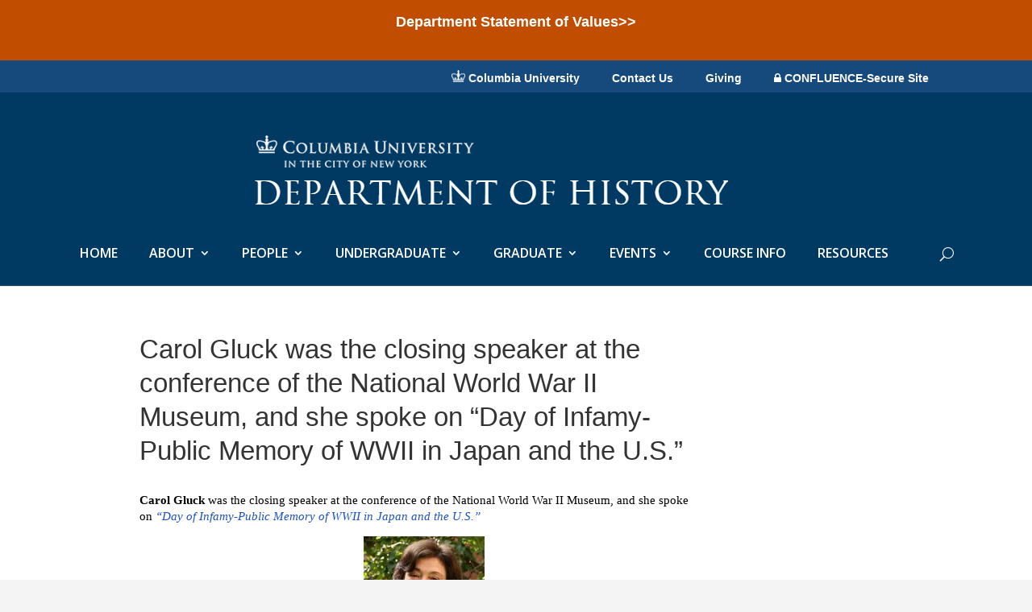

--- FILE ---
content_type: text/html; charset=UTF-8
request_url: https://history.columbia.edu/2022/03/29/carol-gluck-was-the-closing-speaker-at-the-conference-of-the-national-world-war-ii-museum-and-she-spoke-on-day-of-infamy-public-memory-of-wwii-in-japan-and-the-u-s/
body_size: 14754
content:
<!DOCTYPE html>
<!--[if IE 6]>
<html id="ie6" lang="en-US">
<![endif]-->
<!--[if IE 7]>
<html id="ie7" lang="en-US">
<![endif]-->
<!--[if IE 8]>
<html id="ie8" lang="en-US">
<![endif]-->
<!--[if !(IE 6) | !(IE 7) | !(IE 8)  ]><!-->
<html lang="en-US">
<!--<![endif]-->
<head>
	<meta charset="UTF-8" />
			
	
	<link rel="pingback" href="https://history.columbia.edu/xmlrpc.php" />

		<!--[if lt IE 9]>
	<script src="https://history.columbia.edu/wp-content/themes/Divi-2.7.3/Divi-2.7.3/js/html5.js" type="text/javascript"></script>
	<![endif]-->

	<script type="text/javascript">
		document.documentElement.className = 'js';
	</script>

	<title>Carol Gluck was the closing speaker at the conference of the National World War II Museum, and she spoke on &#8220;Day of Infamy-Public Memory of WWII in Japan and the U.S.&#8221;  | Department of History - Columbia University</title>
<link rel='dns-prefetch' href='//s0.wp.com' />
<link rel='dns-prefetch' href='//maxcdn.bootstrapcdn.com' />
<link rel='dns-prefetch' href='//fonts.googleapis.com' />
<link rel='dns-prefetch' href='//cdn.jsdelivr.net' />
<link rel='dns-prefetch' href='//s.w.org' />
<link rel="alternate" type="application/rss+xml" title="Department of History - Columbia University &raquo; Feed" href="https://history.columbia.edu/feed/" />
<link rel="alternate" type="application/rss+xml" title="Department of History - Columbia University &raquo; Comments Feed" href="https://history.columbia.edu/comments/feed/" />
<link rel="alternate" type="application/rss+xml" title="Department of History - Columbia University &raquo; Carol Gluck was the closing speaker at the conference of the National World War II Museum, and she spoke on &#8220;Day of Infamy-Public Memory of WWII in Japan and the U.S.&#8221;  Comments Feed" href="https://history.columbia.edu/2022/03/29/carol-gluck-was-the-closing-speaker-at-the-conference-of-the-national-world-war-ii-museum-and-she-spoke-on-day-of-infamy-public-memory-of-wwii-in-japan-and-the-u-s/feed/" />
        <script type="text/javascript">
            var ajaxurl = 'https://history.columbia.edu/wp-admin/admin-ajax.php';</script>
        		<script type="text/javascript">
			window._wpemojiSettings = {"baseUrl":"https:\/\/s.w.org\/images\/core\/emoji\/2.3\/72x72\/","ext":".png","svgUrl":"https:\/\/s.w.org\/images\/core\/emoji\/2.3\/svg\/","svgExt":".svg","source":{"concatemoji":"https:\/\/history.columbia.edu\/wp-includes\/js\/wp-emoji-release.min.js?ver=4.8.27"}};
			!function(t,a,e){var r,i,n,o=a.createElement("canvas"),l=o.getContext&&o.getContext("2d");function c(t){var e=a.createElement("script");e.src=t,e.defer=e.type="text/javascript",a.getElementsByTagName("head")[0].appendChild(e)}for(n=Array("flag","emoji4"),e.supports={everything:!0,everythingExceptFlag:!0},i=0;i<n.length;i++)e.supports[n[i]]=function(t){var e,a=String.fromCharCode;if(!l||!l.fillText)return!1;switch(l.clearRect(0,0,o.width,o.height),l.textBaseline="top",l.font="600 32px Arial",t){case"flag":return(l.fillText(a(55356,56826,55356,56819),0,0),e=o.toDataURL(),l.clearRect(0,0,o.width,o.height),l.fillText(a(55356,56826,8203,55356,56819),0,0),e===o.toDataURL())?!1:(l.clearRect(0,0,o.width,o.height),l.fillText(a(55356,57332,56128,56423,56128,56418,56128,56421,56128,56430,56128,56423,56128,56447),0,0),e=o.toDataURL(),l.clearRect(0,0,o.width,o.height),l.fillText(a(55356,57332,8203,56128,56423,8203,56128,56418,8203,56128,56421,8203,56128,56430,8203,56128,56423,8203,56128,56447),0,0),e!==o.toDataURL());case"emoji4":return l.fillText(a(55358,56794,8205,9794,65039),0,0),e=o.toDataURL(),l.clearRect(0,0,o.width,o.height),l.fillText(a(55358,56794,8203,9794,65039),0,0),e!==o.toDataURL()}return!1}(n[i]),e.supports.everything=e.supports.everything&&e.supports[n[i]],"flag"!==n[i]&&(e.supports.everythingExceptFlag=e.supports.everythingExceptFlag&&e.supports[n[i]]);e.supports.everythingExceptFlag=e.supports.everythingExceptFlag&&!e.supports.flag,e.DOMReady=!1,e.readyCallback=function(){e.DOMReady=!0},e.supports.everything||(r=function(){e.readyCallback()},a.addEventListener?(a.addEventListener("DOMContentLoaded",r,!1),t.addEventListener("load",r,!1)):(t.attachEvent("onload",r),a.attachEvent("onreadystatechange",function(){"complete"===a.readyState&&e.readyCallback()})),(r=e.source||{}).concatemoji?c(r.concatemoji):r.wpemoji&&r.twemoji&&(c(r.twemoji),c(r.wpemoji)))}(window,document,window._wpemojiSettings);
		</script>
		<meta content="Divi Child Theme #2 (Hist Dept) v.2.7.3" name="generator"/><style type="text/css">
img.wp-smiley,
img.emoji {
	display: inline !important;
	border: none !important;
	box-shadow: none !important;
	height: 1em !important;
	width: 1em !important;
	margin: 0 .07em !important;
	vertical-align: -0.1em !important;
	background: none !important;
	padding: 0 !important;
}
</style>
<link rel='stylesheet' id='bdp-recent-widget-css-css'  href='https://history.columbia.edu/wp-content/plugins/blog-designer-pro/css/recent_widget.css?ver=4.8.27' type='text/css' media='all' />
<link rel='stylesheet' id='et_pb_dmb_breadcrumbs-css-css'  href='https://history.columbia.edu/wp-content/plugins/divi-module-breadcrumbs/style.css?ver=4.8.27' type='text/css' media='all' />
<link rel='stylesheet' id='font-awesome-css'  href='https://history.columbia.edu/wp-content/plugins/download-manager/assets/font-awesome/css/font-awesome.min.css?ver=4.8.27' type='text/css' media='all' />
<link rel='stylesheet' id='wpdm-bootstrap-css'  href='https://history.columbia.edu/wp-content/plugins/download-manager/assets/bootstrap/css/bootstrap.css?ver=4.8.27' type='text/css' media='all' />
<link rel='stylesheet' id='wpdm-front-css'  href='https://history.columbia.edu/wp-content/plugins/download-manager/assets/css/front.css?ver=4.8.27' type='text/css' media='all' />
<link rel='stylesheet' id='bdp-fontawesome-stylesheets-css'  href='https://history.columbia.edu/wp-content/plugins/blog-designer-pro/css/font-awesome.min.css?ver=4.8.27' type='text/css' media='all' />
<link rel='stylesheet' id='single-style-css-css'  href='https://history.columbia.edu/wp-content/plugins/blog-designer-pro/css/single/single_style.css?ver=4.8.27' type='text/css' media='all' />
<link rel='stylesheet' id='dashicons-css'  href='https://history.columbia.edu/wp-includes/css/dashicons.min.css?ver=4.8.27' type='text/css' media='all' />
<link rel='stylesheet' id='cmed-listnav-css'  href='https://history.columbia.edu/wp-content/plugins/cm-expert-directory-pro/frontend/assets/css/cmed-listnav.css?ver=4.8.27' type='text/css' media='all' />
<link rel='stylesheet' id='cff-css'  href='https://history.columbia.edu/wp-content/plugins/custom-facebook-feed/css/cff-style.css?ver=2.8' type='text/css' media='all' />
<link rel='stylesheet' id='sb-font-awesome-css'  href='https://maxcdn.bootstrapcdn.com/font-awesome/4.7.0/css/font-awesome.min.css?ver=4.8.27' type='text/css' media='all' />
<link rel='stylesheet' id='wpos-slick-style-css'  href='https://history.columbia.edu/wp-content/plugins/timeline-and-history-slider/assets/css/slick.css?ver=1.2.4' type='text/css' media='all' />
<link rel='stylesheet' id='tahs-public-style-css'  href='https://history.columbia.edu/wp-content/plugins/timeline-and-history-slider/assets/css/slick-slider-style.css?ver=1.2.4' type='text/css' media='all' />
<link rel='stylesheet' id='wprpsp-public-style-css'  href='https://history.columbia.edu/wp-content/plugins/wp-responsive-recent-post-slider-pro/assets/css/wprpsp-public.min.css?ver=1.4' type='text/css' media='all' />
<link rel='stylesheet' id='wpfront-notification-bar-css'  href='https://history.columbia.edu/wp-content/plugins/wpfront-notification-bar/css/wpfront-notification-bar.css?ver=1.7.1' type='text/css' media='all' />
<link rel='stylesheet' id='sb_mod_menu_css-css'  href='https://history.columbia.edu/wp-content/plugins/divi_module_menu/style.css?ver=4.8.27' type='text/css' media='all' />
<link rel='stylesheet' id='parent-style-css'  href='https://history.columbia.edu/wp-content/themes/Divi-2.7.3/Divi-2.7.3/style.css?ver=4.8.27' type='text/css' media='all' />
<link rel='stylesheet' id='divi-fonts-css'  href='https://fonts.googleapis.com/css?family=Open+Sans:300italic,400italic,600italic,700italic,800italic,400,300,600,700,800&#038;subset=latin,latin-ext' type='text/css' media='all' />
<link rel='stylesheet' id='et-gf-open-sans-css'  href='https://fonts.googleapis.com/css?family=Open+Sans:300italic,400italic,600italic,700italic,800italic,400,300,600,700,800&#038;subset=latin,cyrillic-ext,greek-ext,greek,vietnamese,latin-ext,cyrillic' type='text/css' media='all' />
<link rel='stylesheet' id='divi-style-css'  href='https://history.columbia.edu/wp-content/themes/Divi-child-hist/style.css?ver=4.8.27' type='text/css' media='all' />
<link rel='stylesheet' id='evcal_google_fonts-css'  href='//fonts.googleapis.com/css?family=Oswald%3A400%2C300%7COpen+Sans%3A700%2C400%2C400i%7CRoboto%3A700%2C400&#038;ver=4.8.27' type='text/css' media='screen' />
<link rel='stylesheet' id='evcal_cal_default-css'  href='//history.columbia.edu/wp-content/plugins/eventON/assets/css/eventon_styles.css?ver=2.5.4' type='text/css' media='all' />
<link rel='stylesheet' id='evo_font_icons-css'  href='//history.columbia.edu/wp-content/plugins/eventON/assets/fonts/font-awesome.css?ver=2.5.4' type='text/css' media='all' />
<link rel='stylesheet' id='eventon_dynamic_styles-css'  href='//history.columbia.edu/wp-content/uploads/sites/29/eventon_dynamic_styles.css?ver=4.8.27' type='text/css' media='all' />
<link rel='stylesheet' id='et-shortcodes-css-css'  href='https://history.columbia.edu/wp-content/themes/Divi-2.7.3/Divi-2.7.3/epanel/shortcodes/css/shortcodes.css?ver=4.8.27' type='text/css' media='all' />
<link rel='stylesheet' id='et-shortcodes-responsive-css-css'  href='https://history.columbia.edu/wp-content/themes/Divi-2.7.3/Divi-2.7.3/epanel/shortcodes/css/shortcodes_responsive.css?ver=4.8.27' type='text/css' media='all' />
<link rel='stylesheet' id='magnific-popup-css'  href='https://history.columbia.edu/wp-content/themes/Divi-2.7.3/Divi-2.7.3/includes/builder/styles/magnific_popup.css?ver=4.8.27' type='text/css' media='all' />
<link rel='stylesheet' id='bfa-font-awesome-css'  href='//cdn.jsdelivr.net/fontawesome/4.7.0/css/font-awesome.min.css?ver=4.7.0' type='text/css' media='all' />
<link rel='stylesheet' id='bellows-css'  href='https://history.columbia.edu/wp-content/plugins/bellows-accordion-menu/assets/css/bellows.min.css?ver=1.2' type='text/css' media='all' />
<link rel='stylesheet' id='bellows-font-awesome-css'  href='https://history.columbia.edu/wp-content/plugins/bellows-accordion-menu/assets/css/fontawesome/css/font-awesome.min.css?ver=1.2' type='text/css' media='all' />
<link rel='stylesheet' id='bellows-grey-material-css'  href='https://history.columbia.edu/wp-content/plugins/bellows-accordion-menu/assets/css/skins/grey-material.css?ver=1.2' type='text/css' media='all' />
<!-- `sharedaddy` is included in the concatenated jetpack.css -->
<link rel='stylesheet' id='social-logos-css'  href='https://history.columbia.edu/wp-content/plugins/jetpack/_inc/social-logos/social-logos.min.css?ver=1' type='text/css' media='all' />
<link rel='stylesheet' id='jetpack_css-css'  href='https://history.columbia.edu/wp-content/plugins/jetpack/css/jetpack.css?ver=6.5.1' type='text/css' media='all' />
<script type='text/javascript'>
/* <![CDATA[ */
var SDT_DATA = {"ajaxurl":"https:\/\/history.columbia.edu\/wp-admin\/admin-ajax.php","siteUrl":"https:\/\/history.columbia.edu\/","pluginsUrl":"https:\/\/history.columbia.edu\/wp-content\/plugins","isAdmin":""};
/* ]]> */
</script>
<script type='text/javascript' src='https://history.columbia.edu/wp-includes/js/jquery/jquery.js?ver=1.12.4'></script>
<script type='text/javascript' src='https://history.columbia.edu/wp-includes/js/jquery/jquery-migrate.min.js?ver=1.4.1'></script>
<script type='text/javascript' src='https://history.columbia.edu/wp-content/plugins/download-manager/assets/bootstrap/js/bootstrap.min.js?ver=4.8.27'></script>
<script type='text/javascript' src='https://history.columbia.edu/wp-content/plugins/download-manager/assets/js/front.js?ver=4.8.27'></script>
<script type='text/javascript' src='https://history.columbia.edu/wp-content/plugins/download-manager/assets/js/chosen.jquery.min.js?ver=4.8.27'></script>
<script type='text/javascript'>
/* <![CDATA[ */
var ajax_object = {"ajaxurl":"https:\/\/history.columbia.edu\/wp-admin\/admin-ajax.php","like":"Like","unlike":"Unlike","is_rtl":"0"};
var page_object = {"current_page":"single","current_id":"0"};
/* ]]> */
</script>
<script type='text/javascript' src='https://history.columbia.edu/wp-content/plugins/blog-designer-pro/js/ajax.js?ver=4.8.27'></script>
<script type='text/javascript' src='https://history.columbia.edu/wp-content/plugins/cm-expert-directory-pro/frontend/assets/js/jquery-listnav.min.js?ver=4.8.27'></script>
<script type='text/javascript' src='https://history.columbia.edu/wp-content/plugins/wpfront-notification-bar/jquery-plugins/jquery.c.js?ver=1.4.0'></script>
<script type='text/javascript' src='https://history.columbia.edu/wp-content/plugins/wpfront-notification-bar/js/wpfront-notification-bar.js?ver=1.7.1'></script>
<script type='text/javascript' src='https://history.columbia.edu/wp-content/plugins/divi_module_menu/script.js?ver=4.8.27'></script>
<meta name="generator" content="WordPress Download Manager 2.9.70" />
<link rel='https://api.w.org/' href='https://history.columbia.edu/wp-json/' />
<link rel="EditURI" type="application/rsd+xml" title="RSD" href="https://history.columbia.edu/xmlrpc.php?rsd" />
<link rel="wlwmanifest" type="application/wlwmanifest+xml" href="https://history.columbia.edu/wp-includes/wlwmanifest.xml" /> 
<link rel='prev' title='Mamadou Diouf was mentioned in several different articles over the past week after he spoke on Sud FM radio' href='https://history.columbia.edu/2022/03/29/mamadou-diouf-was-mentioned-in-several-different-articles-over-the-past-week-after-he-spoke-on-sud-fm-radio/' />
<link rel='next' title='Adam Tooze was on the cover of New York magazine: &#8220;On the Cover of New York Magazine: Adam Tooze Explains Everything.&#8221;' href='https://history.columbia.edu/2022/04/01/adam-tooze-was-on-the-cover-of-new-york-magazine-on-the-cover-of-new-york-magazine-adam-tooze-explains-everything/' />
<link rel='shortlink' href='https://history.columbia.edu/?p=44295' />
<link rel="alternate" type="application/json+oembed" href="https://history.columbia.edu/wp-json/oembed/1.0/embed?url=https%3A%2F%2Fhistory.columbia.edu%2F2022%2F03%2F29%2Fcarol-gluck-was-the-closing-speaker-at-the-conference-of-the-national-world-war-ii-museum-and-she-spoke-on-day-of-infamy-public-memory-of-wwii-in-japan-and-the-u-s%2F" />
<link rel="alternate" type="text/xml+oembed" href="https://history.columbia.edu/wp-json/oembed/1.0/embed?url=https%3A%2F%2Fhistory.columbia.edu%2F2022%2F03%2F29%2Fcarol-gluck-was-the-closing-speaker-at-the-conference-of-the-national-world-war-ii-museum-and-she-spoke-on-day-of-infamy-public-memory-of-wwii-in-japan-and-the-u-s%2F&#038;format=xml" />

        <script>
            var wpdm_site_url = 'https://history.columbia.edu/';
            var wpdm_home_url = 'https://history.columbia.edu/';
            var ajax_url = 'https://history.columbia.edu/wp-admin/admin-ajax.php';
            var wpdm_ajax_url = 'https://history.columbia.edu/wp-admin/admin-ajax.php';
            var wpdm_ajax_popup = '0';
        </script>


        <script src='https://sites.asit.columbia.edu/?dm=0c043dd1a2f420df2c2da69e4d36c433&amp;action=load&amp;blogid=29&amp;siteid=1&amp;t=779789779&amp;back=https%3A%2F%2Fhistory.columbia.edu%2F2022%2F03%2F29%2Fcarol-gluck-was-the-closing-speaker-at-the-conference-of-the-national-world-war-ii-museum-and-she-spoke-on-day-of-infamy-public-memory-of-wwii-in-japan-and-the-u-s%2F' type='text/javascript'></script><style id="bellows-custom-generated-css">
/** Bellows Custom Menu Styles (Customizer) **/
/* main */
.bellows.bellows-main, .bellows.bellows-main .bellows-menu-item, .bellows.bellows-main .bellows-menu-item .bellows-target { font-family:Georgia; }



/** Bellows Custom Tweaks (General Settings) **/
.bellows.bellows-skin-grey-material {
    background: #616161;
    box-shadow: 0 2px 2px 0 rgba(0, 0, 0, 0.14), 0 3px 1px -2px rgba(0, 0, 0, 0.2), 0 1px 5px 0 rgba(0, 0, 0, 0.12);
    padding-top: 0px;
    margin-top: 0px;
}

.bellows.bellows-skin-grey-material .bellows-nav .bellows-target, .bellows.bellows-skin-grey-material .bellows-nav .bellows-custom-content {
    color: #fff;
    font-family: Georgia;
}

.bellows .bellows-nav .bellows-menu-item, .bellows .bellows-nav .bellows-submenu {
    background-color: #999;
}

.bellows.bellows-skin-grey-material .bellows-nav .bellows-item-level-0.bellows-current-menu-item > .bellows-target, .bellows.bellows-skin-grey-material .bellows-nav .bellows-item-level-0.bellows-current-menu-ancestor > .bellows-target {
    background: #666;
}
/* Status: Loaded from Transient */

</style><link rel="canonical" href="https://history.columbia.edu/2022/03/29/carol-gluck-was-the-closing-speaker-at-the-conference-of-the-national-world-war-ii-museum-and-she-spoke-on-day-of-infamy-public-memory-of-wwii-in-japan-and-the-u-s/">
<!-- Custom Facebook Feed Custom CSS -->
<style type="text/css">
.cff-header {
margin-bottom: 0px;
}
</style>
<meta name="viewport" content="width=device-width, initial-scale=1.0, maximum-scale=1.0, user-scalable=0" />		<style id="theme-customizer-css">
					@media only screen and ( min-width: 767px ) {
				body, .et_pb_column_1_2 .et_quote_content blockquote cite, .et_pb_column_1_2 .et_link_content a.et_link_main_url, .et_pb_column_1_3 .et_quote_content blockquote cite, .et_pb_column_3_8 .et_quote_content blockquote cite, .et_pb_column_1_4 .et_quote_content blockquote cite, .et_pb_blog_grid .et_quote_content blockquote cite, .et_pb_column_1_3 .et_link_content a.et_link_main_url, .et_pb_column_3_8 .et_link_content a.et_link_main_url, .et_pb_column_1_4 .et_link_content a.et_link_main_url, .et_pb_blog_grid .et_link_content a.et_link_main_url, body .et_pb_bg_layout_light .et_pb_post p,  body .et_pb_bg_layout_dark .et_pb_post p { font-size: 15px; }
				.et_pb_slide_content, .et_pb_best_value { font-size: 17px; }
			}
											body { line-height: 1.3em; }
							.woocommerce #respond input#submit, .woocommerce-page #respond input#submit, .woocommerce #content input.button, .woocommerce-page #content input.button, .woocommerce-message, .woocommerce-error, .woocommerce-info { background: #003a63 !important; }
			#et_search_icon:hover, .mobile_menu_bar:before, .mobile_menu_bar:after, .et_toggle_slide_menu:after, .et-social-icon a:hover, .et_pb_sum, .et_pb_pricing li a, .et_pb_pricing_table_button, .et_overlay:before, .entry-summary p.price ins, .woocommerce div.product span.price, .woocommerce-page div.product span.price, .woocommerce #content div.product span.price, .woocommerce-page #content div.product span.price, .woocommerce div.product p.price, .woocommerce-page div.product p.price, .woocommerce #content div.product p.price, .woocommerce-page #content div.product p.price, .et_pb_member_social_links a:hover, .woocommerce .star-rating span:before, .woocommerce-page .star-rating span:before, .et_pb_widget li a:hover, .et_pb_filterable_portfolio .et_pb_portfolio_filters li a.active, .et_pb_filterable_portfolio .et_pb_portofolio_pagination ul li a.active, .et_pb_gallery .et_pb_gallery_pagination ul li a.active, .wp-pagenavi span.current, .wp-pagenavi a:hover, .nav-single a, .posted_in a { color: #003a63; }
			.et_pb_contact_submit, .et_password_protected_form .et_submit_button, .et_pb_bg_layout_light .et_pb_newsletter_button, .comment-reply-link, .form-submit input, .et_pb_bg_layout_light .et_pb_promo_button, .et_pb_bg_layout_light .et_pb_more_button, .woocommerce a.button.alt, .woocommerce-page a.button.alt, .woocommerce button.button.alt, .woocommerce-page button.button.alt, .woocommerce input.button.alt, .woocommerce-page input.button.alt, .woocommerce #respond input#submit.alt, .woocommerce-page #respond input#submit.alt, .woocommerce #content input.button.alt, .woocommerce-page #content input.button.alt, .woocommerce a.button, .woocommerce-page a.button, .woocommerce button.button, .woocommerce-page button.button, .woocommerce input.button, .woocommerce-page input.button { color: #003a63; }
			.footer-widget h4 { color: #003a63; }
			.et-search-form, .nav li ul, .et_mobile_menu, .footer-widget li:before, .et_pb_pricing li:before, blockquote { border-color: #003a63; }
			.et_pb_counter_amount, .et_pb_featured_table .et_pb_pricing_heading, .et_quote_content, .et_link_content, .et_audio_content, .et_pb_post_slider.et_pb_bg_layout_dark, .et_slide_in_menu_container { background-color: #003a63; }
									a { color: #1d53c1; }
							#main-header, #main-header .nav li ul, .et-search-form, #main-header .et_mobile_menu { background-color: #f4f4f4; }
							#main-header .nav li ul { background-color: #003a63; }
							.nav li ul { border-color: #000000; }
							#top-header, #et-secondary-nav li ul { background-color: #174a7c; }
							#et-secondary-nav li ul { background-color: #003a63; }
											.et_header_style_centered .mobile_nav .select_page, .et_header_style_split .mobile_nav .select_page, .et_nav_text_color_light #top-menu > li > a, .et_nav_text_color_dark #top-menu > li > a, #top-menu a, .et_mobile_menu li a, .et_nav_text_color_light .et_mobile_menu li a, .et_nav_text_color_dark .et_mobile_menu li a, #et_search_icon:before, .et_search_form_container input, span.et_close_search_field:after, #et-top-navigation .et-cart-info { color: #ffffff; }
			.et_search_form_container input::-moz-placeholder { color: #ffffff; }
			.et_search_form_container input::-webkit-input-placeholder { color: #ffffff; }
			.et_search_form_container input:-ms-input-placeholder { color: #ffffff; }
											#top-menu li a { font-size: 16px; }
			body.et_vertical_nav .container.et_search_form_container .et-search-form input { font-size: 16px !important; }
		
		
					#top-menu li.current-menu-ancestor > a, #top-menu li.current-menu-item > a,
			.et_color_scheme_red #top-menu li.current-menu-ancestor > a, .et_color_scheme_red #top-menu li.current-menu-item > a,
			.et_color_scheme_pink #top-menu li.current-menu-ancestor > a, .et_color_scheme_pink #top-menu li.current-menu-item > a,
			.et_color_scheme_orange #top-menu li.current-menu-ancestor > a, .et_color_scheme_orange #top-menu li.current-menu-item > a,
			.et_color_scheme_green #top-menu li.current-menu-ancestor > a, .et_color_scheme_green #top-menu li.current-menu-item > a { color: #dd9933; }
							#main-footer { background-color: #d1d1d1; }
									.footer-widget { color: #ffffff; }
							#main-footer .footer-widget h4 { color: #003a63; }
							.footer-widget li:before { border-color: #003a63; }
							.footer-widget, .footer-widget li, .footer-widget li a, #footer-info { font-size: 14px; }
				.footer-widget .et_pb_widget div, .footer-widget .et_pb_widget ul, .footer-widget .et_pb_widget ol, .footer-widget .et_pb_widget label { line-height: 1.4em ; }#footer-widgets .footer-widget li:before { top: 6.8px; }.bottom-nav, .bottom-nav a { font-size: 16px ; }#footer-info, #footer-info a { color: #ffffff; }#footer-info, #footer-info a { font-weight: bold; font-style: normal; text-transform: none; text-decoration: none;  }#footer-info { font-size: 16px ; }#footer-bottom .et-social-icon a { font-size: 22px ; }#footer-bottom .et-social-icon a { color: #ffffff; }										
						h1, h2, h3, h4, h5, h6, .et_quote_content blockquote p, .et_pb_slide_description .et_pb_slide_title {
										
											line-height: 1.3em;
									}
		
																														
		@media only screen and ( min-width: 981px ) {
							.et_pb_section { padding: 0% 0; }
				.et_pb_section.et_pb_section_first { padding-top: inherit; }
				.et_pb_fullwidth_section { padding: 0; }
										.et_pb_row { padding: 1% 0; }
										h1 { font-size: 33px; }
				h2, .product .related h2, .et_pb_column_1_2 .et_quote_content blockquote p { font-size: 28px; }
				h3 { font-size: 24px; }
				h4, .et_pb_circle_counter h3, .et_pb_number_counter h3, .et_pb_column_1_3 .et_pb_post h2, .et_pb_column_1_4 .et_pb_post h2, .et_pb_blog_grid h2, .et_pb_column_1_3 .et_quote_content blockquote p, .et_pb_column_3_8 .et_quote_content blockquote p, .et_pb_column_1_4 .et_quote_content blockquote p, .et_pb_blog_grid .et_quote_content blockquote p, .et_pb_column_1_3 .et_link_content h2, .et_pb_column_3_8 .et_link_content h2, .et_pb_column_1_4 .et_link_content h2, .et_pb_blog_grid .et_link_content h2, .et_pb_column_1_3 .et_audio_content h2, .et_pb_column_3_8 .et_audio_content h2, .et_pb_column_1_4 .et_audio_content h2, .et_pb_blog_grid .et_audio_content h2, .et_pb_column_3_8 .et_pb_audio_module_content h2, .et_pb_column_1_3 .et_pb_audio_module_content h2, .et_pb_gallery_grid .et_pb_gallery_item h3, .et_pb_portfolio_grid .et_pb_portfolio_item h2, .et_pb_filterable_portfolio_grid .et_pb_portfolio_item h2 { font-size: 19px; }
				h5 { font-size: 17px; }
				h6 { font-size: 15px; }
				.et_pb_slide_description .et_pb_slide_title { font-size: 50px; }
				.woocommerce ul.products li.product h3, .woocommerce-page ul.products li.product h3, .et_pb_gallery_grid .et_pb_gallery_item h3, .et_pb_portfolio_grid .et_pb_portfolio_item h2, .et_pb_filterable_portfolio_grid .et_pb_portfolio_item h2, .et_pb_column_1_4 .et_pb_audio_module_content h2 { font-size: 17px; }
										.footer-widget h4 { font-size: 28px; }
										.et_header_style_left #et-top-navigation, .et_header_style_split #et-top-navigation  { padding: 94px 0 0 0; }
				.et_header_style_left #et-top-navigation nav > ul > li > a, .et_header_style_split #et-top-navigation nav > ul > li > a { padding-bottom: 94px; }
				.et_header_style_split .centered-inline-logo-wrap { width: 188px; margin: -188px 0; }
				.et_header_style_split .centered-inline-logo-wrap #logo { max-height: 188px; }
				.et_pb_svg_logo.et_header_style_split .centered-inline-logo-wrap #logo { height: 188px; }
				.et_header_style_centered #top-menu > li > a { padding-bottom: 34px; }
				.et_header_style_slide #et-top-navigation, .et_header_style_fullscreen #et-top-navigation { padding: 85px 0 85px 0 !important; }
									.et_header_style_centered #main-header .logo_container { height: 188px; }
																	.et_header_style_centered #logo { max-height: 95%; }
				.et_pb_svg_logo.et_header_style_centered #logo { height: 95%; }
													.et_header_style_centered.et_hide_primary_logo #main-header:not(.et-fixed-header) .logo_container, .et_header_style_centered.et_hide_fixed_logo #main-header.et-fixed-header .logo_container { height: 33.84px; }
																.et-fixed-header#top-header, .et-fixed-header#top-header #et-secondary-nav li ul { background-color: #174a7c; }
													.et-fixed-header #top-menu li a { font-size: 16px; }
										.et-fixed-header #top-menu a, .et-fixed-header #et_search_icon:before, .et-fixed-header #et_top_search .et-search-form input, .et-fixed-header .et_search_form_container input, .et-fixed-header .et_close_search_field:after, .et-fixed-header #et-top-navigation .et-cart-info { color: #ffffff !important; }
				.et-fixed-header .et_search_form_container input::-moz-placeholder { color: #ffffff !important; }
				.et-fixed-header .et_search_form_container input::-webkit-input-placeholder { color: #ffffff !important; }
				.et-fixed-header .et_search_form_container input:-ms-input-placeholder { color: #ffffff !important; }
										.et-fixed-header #top-menu li.current-menu-ancestor > a,
				.et-fixed-header #top-menu li.current-menu-item > a { color: #dd9933 !important; }
						
					}
		@media only screen and ( min-width: 1350px) {
			.et_pb_row { padding: 13px 0; }
			.et_pb_section { padding: 0px 0; }
			.single.et_pb_pagebuilder_layout.et_full_width_page .et_post_meta_wrapper { padding-top: 40px; }
			.et_pb_section.et_pb_section_first { padding-top: inherit; }
			.et_pb_fullwidth_section { padding: 0; }
		}
		@media only screen and ( max-width: 980px ) {
							#main-header, #main-header .nav li ul, .et-search-form, #main-header .et_mobile_menu { background-color: #003a63; }
										.et_header_style_centered .mobile_nav .select_page, .et_header_style_split .mobile_nav .select_page, .et_mobile_menu li a, .mobile_menu_bar:before, .et_nav_text_color_light #top-menu > li > a, .et_nav_text_color_dark #top-menu > li > a, #top-menu a, .et_mobile_menu li a, #et_search_icon:before, #et_top_search .et-search-form input, .et_search_form_container input, #et-top-navigation .et-cart-info { color: #dd9933; }
				.et_close_search_field:after { color: #dd9933 !important; }
				.et_search_form_container input::-moz-placeholder { color: #dd9933; }
				.et_search_form_container input::-webkit-input-placeholder { color: #dd9933; }
				.et_search_form_container input:-ms-input-placeholder { color: #dd9933; }
																	}
		@media only screen and ( max-width: 767px ) {
														}
	</style>

					<style class="et_heading_font">
				h1, h2, h3, h4, h5, h6 {
					font-family: 'Verdana', Helvetica, Arial, Lucida, sans-serif;				}
				</style>
							<style class="et_body_font">
				body, input, textarea, select {
					font-family: 'Verdana', Helvetica, Arial, Lucida, sans-serif;				}
				</style>
							<style class="et_primary_nav_font">
				#main-header,
				#et-top-navigation {
					font-family: 'Open Sans', Helvetica, Arial, Lucida, sans-serif;				}
				</style>
							<style class="et_secondary_nav_font">
				#top-header .container{
					font-family: 'Arial', Helvetica, Arial, Lucida, sans-serif;				}
				</style>
			
	
	<style id="module-customizer-css">
			</style>

	

<!-- EventON Version -->
<meta name="generator" content="EventON 2.5.4" />

<style type="text/css" id="custom-background-css">
body.custom-background { background-color: #f4f4f4; }
</style>

<!-- Jetpack Open Graph Tags -->
<meta property="og:type" content="article" />
<meta property="og:title" content="Carol Gluck was the closing speaker at the conference of the National World War II Museum, and she spoke on &#8220;Day of Infamy-Public Memory of WWII in Japan and the U.S.&#8221; " />
<meta property="og:url" content="https://history.columbia.edu/2022/03/29/carol-gluck-was-the-closing-speaker-at-the-conference-of-the-national-world-war-ii-museum-and-she-spoke-on-day-of-infamy-public-memory-of-wwii-in-japan-and-the-u-s/" />
<meta property="og:description" content="Carol Gluck was the closing speaker at the conference of the National World War II Museum, and she spoke on &#8220;Day of Infamy-Public Memory of WWII in Japan and the U.S.&#8221; " />
<meta property="article:published_time" content="2022-03-29T19:47:08+00:00" />
<meta property="article:modified_time" content="2022-03-30T14:02:19+00:00" />
<meta property="og:site_name" content="Department of History - Columbia University" />
<meta property="og:image" content="https://s0.wp.com/i/blank.jpg" />
<meta property="og:locale" content="en_US" />
<meta name="twitter:text:title" content="Carol Gluck was the closing speaker at the conference of the National World War II Museum, and she spoke on &#8220;Day of Infamy-Public Memory of WWII in Japan and the U.S.&#8221; " />
<meta name="twitter:image" content="https://history.columbia.edu/wp-content/uploads/sites/29/2018/08/favicon-crown.png" />
<meta name="twitter:card" content="summary" />

<!-- End Jetpack Open Graph Tags -->
<script>
jQuery(function($){
    $('.et_pb_accordion .et_pb_toggle_open').addClass('et_pb_toggle_close').removeClass('et_pb_toggle_open');

    $('.et_pb_accordion .et_pb_toggle').click(function() {
      $this = $(this);
      setTimeout(function(){
         $this.closest('.et_pb_accordion').removeClass('et_pb_accordion_toggling');
      },700);
    });
});
</script>

<link rel="icon" href="https://history.columbia.edu/wp-content/uploads/sites/29/2018/08/favicon-crown-32x32.png" sizes="32x32" />
<link rel="icon" href="https://history.columbia.edu/wp-content/uploads/sites/29/2018/08/favicon-crown.png" sizes="192x192" />
<link rel="apple-touch-icon-precomposed" href="https://history.columbia.edu/wp-content/uploads/sites/29/2018/08/favicon-crown.png" />
<meta name="msapplication-TileImage" content="https://history.columbia.edu/wp-content/uploads/sites/29/2018/08/favicon-crown.png" />
<style type="text/css" id="et-custom-css">
#main-content .container {
    padding-top: 18px;
}

.et_header_style_centered #main-header .container { text-align: center; height: inherit; }


/* SIdebar menu for the undergrad/grad page */
.et_pb_counters, .et_pb_pricing, .et_pb_widget_area ul, .et_pb_tabs_controls {
    padding: 0 !important;
    line-height: inherit !important;
    list-style: inside !important;
}
</style></head>
<body class="post-template-default single single-post postid-44295 single-format-standard custom-background et_pb_button_helper_class et_fullwidth_nav et_non_fixed_nav et_show_nav et_cover_background et_secondary_nav_enabled et_secondary_nav_only_menu et_pb_gutter osx et_pb_gutters2 et_primary_nav_dropdown_animation_fade et_secondary_nav_dropdown_animation_fade et_pb_footer_columns2 et_header_style_centered et_right_sidebar chrome">
	<div id="page-container">

			<div id="top-header">
			<div class="container clearfix">

			
				<div id="et-secondary-menu">
				<ul id="et-secondary-nav" class="menu"><li class="menu-item menu-item-type-custom menu-item-object-custom menu-item-1758"><a href="#"><a href="http://www.columbia.edu" target="_blank"><img src="https://sites.asit.columbia.edu/historydept/wp-content/uploads/sites/29/2016/08/crown-logo.png" width="17" height="17">   Columbia University</a></a></li>
<li class="menu-item menu-item-type-post_type menu-item-object-page menu-item-133"><a href="https://history.columbia.edu/department/contact-us/">Contact Us</a></li>
<li class="menu-item menu-item-type-post_type menu-item-object-page menu-item-26110"><a href="https://history.columbia.edu/department/giving-new/">Giving</a></li>
<li class="menu-item menu-item-type-custom menu-item-object-custom menu-item-38"><a target="_blank" href="https://confluence.columbia.edu/confluence/x/DYaCCg"><i class="fa fa-lock"></i> CONFLUENCE-Secure Site</a></li>
</ul>				</div> <!-- #et-secondary-menu -->

			</div> <!-- .container -->
		</div> <!-- #top-header -->
	
	
		<header id="main-header" data-height-onload="188">
			<div class="container clearfix et_menu_container">
							<div class="logo_container">
					<span class="logo_helper"></span>
					<a href="https://history.columbia.edu/">
						<img src="https://sites.asit.columbia.edu/historydept/wp-content/uploads/sites/29/2017/05/Header_logo.png" alt="Department of History - Columbia University" id="logo" data-height-percentage="95" />
					</a>
				</div>
				<div id="et-top-navigation" data-height="188" data-fixed-height="40">
											<nav id="top-menu-nav">
						<ul id="top-menu" class="nav"><li id="menu-item-35804" class="menu-item menu-item-type-post_type menu-item-object-page menu-item-home menu-item-35804"><a href="https://history.columbia.edu/">HOME</a></li>
<li id="menu-item-81" class="menu-item menu-item-type-post_type menu-item-object-page menu-item-has-children menu-item-81"><a href="https://history.columbia.edu/department/">ABOUT</a>
<ul  class="sub-menu">
	<li id="menu-item-443" class="menu-item menu-item-type-post_type menu-item-object-page menu-item-443"><a href="https://history.columbia.edu/department/contact-us/">Contact Us</a></li>
	<li id="menu-item-807" class="menu-item menu-item-type-post_type menu-item-object-page menu-item-807"><a href="https://history.columbia.edu/department/department-news/">News</a></li>
	<li id="menu-item-27891" class="menu-item menu-item-type-post_type menu-item-object-page menu-item-27891"><a href="https://history.columbia.edu/short-history/">A Short History of the Department of History</a></li>
	<li id="menu-item-442" class="menu-item menu-item-type-post_type menu-item-object-page menu-item-442"><a href="https://history.columbia.edu/department/giving-new/">Giving</a></li>
	<li id="menu-item-46421" class="menu-item menu-item-type-post_type menu-item-object-page menu-item-has-children menu-item-46421"><a href="https://history.columbia.edu/department/values/">Our Values: Inclusion and Diversity</a>
	<ul  class="sub-menu">
		<li id="menu-item-46433" class="menu-item menu-item-type-post_type menu-item-object-page menu-item-46433"><a href="https://history.columbia.edu/department/values/statement-of-values/">Statement of Values</a></li>
	</ul>
</li>
	<li id="menu-item-47775" class="menu-item menu-item-type-post_type menu-item-object-page menu-item-47775"><a href="https://history.columbia.edu/hsi/">History Summer Institute Initiative</a></li>
</ul>
</li>
<li id="menu-item-27739" class="menu-item menu-item-type-custom menu-item-object-custom menu-item-has-children menu-item-27739"><a href="#">PEOPLE</a>
<ul  class="sub-menu">
	<li id="menu-item-27738" class="menu-item menu-item-type-custom menu-item-object-custom menu-item-has-children menu-item-27738"><a href="https://sites.asit.columbia.edu/historydept/faculty/">Faculty</a>
	<ul  class="sub-menu">
		<li id="menu-item-40016" class="menu-item menu-item-type-post_type menu-item-object-page menu-item-40016"><a href="https://history.columbia.edu/faculty-main/columbia-history/">Columbia Faculty</a></li>
		<li id="menu-item-40017" class="menu-item menu-item-type-post_type menu-item-object-page menu-item-40017"><a href="https://history.columbia.edu/faculty-main/barnard-faculty/">Barnard Faculty</a></li>
		<li id="menu-item-1220" class="menu-item menu-item-type-post_type menu-item-object-page menu-item-1220"><a href="https://history.columbia.edu/faculty-main/emeriti-faculty/">Emeriti Faculty</a></li>
		<li id="menu-item-40023" class="menu-item menu-item-type-post_type menu-item-object-page menu-item-40023"><a href="https://history.columbia.edu/faculty-main/other-departments/">Other Faculty</a></li>
		<li id="menu-item-2570" class="menu-item menu-item-type-post_type menu-item-object-page menu-item-2570"><a href="https://history.columbia.edu/faculty-main/faculty-by-region/">Faculty by Region &#038; Period</a></li>
		<li id="menu-item-1219" class="menu-item menu-item-type-post_type menu-item-object-page menu-item-1219"><a href="https://history.columbia.edu/faculty-main/faculty-expertise-search/">Faculty by Expertise</a></li>
		<li id="menu-item-1331" class="menu-item menu-item-type-post_type menu-item-object-page menu-item-1331"><a href="https://history.columbia.edu/faculty-main/recent-books/">Recent Books</a></li>
		<li id="menu-item-1338" class="menu-item menu-item-type-post_type menu-item-object-page menu-item-1338"><a href="https://history.columbia.edu/faculty-main/recent-faculty-awards/">Recent Awards</a></li>
	</ul>
</li>
	<li id="menu-item-1221" class="menu-item menu-item-type-post_type menu-item-object-page menu-item-1221"><a href="https://history.columbia.edu/faculty-main/affiliated-faculty/">Associated Faculty</a></li>
	<li id="menu-item-27796" class="menu-item menu-item-type-post_type menu-item-object-page menu-item-27796"><a href="https://history.columbia.edu/people/doctoral-students/">Doctoral Students</a></li>
	<li id="menu-item-27797" class="menu-item menu-item-type-post_type menu-item-object-page menu-item-27797"><a href="https://history.columbia.edu/people/masters-students/">Masters Students</a></li>
	<li id="menu-item-27798" class="menu-item menu-item-type-post_type menu-item-object-page menu-item-27798"><a href="https://history.columbia.edu/people/academic-officers/">Academic Officers</a></li>
	<li id="menu-item-27799" class="menu-item menu-item-type-post_type menu-item-object-page menu-item-27799"><a href="https://history.columbia.edu/people/administrative-staff/">Administrative Staff</a></li>
	<li id="menu-item-2472" class="menu-item menu-item-type-post_type menu-item-object-page menu-item-2472"><a href="https://history.columbia.edu/faculty-main/visiting-scholars/">Visiting Scholars</a></li>
	<li id="menu-item-43227" class="menu-item menu-item-type-post_type menu-item-object-page menu-item-43227"><a href="https://history.columbia.edu/people/alumni-st/">Alumni</a></li>
</ul>
</li>
<li id="menu-item-683" class="menu-item menu-item-type-post_type menu-item-object-page menu-item-has-children menu-item-683"><a href="https://history.columbia.edu/undergraduate/">UNDERGRADUATE</a>
<ul  class="sub-menu">
	<li id="menu-item-889" class="menu-item menu-item-type-post_type menu-item-object-page menu-item-889"><a href="https://history.columbia.edu/undergraduate/handbook/">Undergraduate Handbook</a></li>
	<li id="menu-item-829" class="menu-item menu-item-type-post_type menu-item-object-page menu-item-829"><a href="https://history.columbia.edu/undergraduate/advising/">UNDED Advising</a></li>
	<li id="menu-item-841" class="menu-item menu-item-type-post_type menu-item-object-page menu-item-841"><a href="https://history.columbia.edu/undergraduate/curriculum/">History Curriculum</a></li>
	<li id="menu-item-45576" class="menu-item menu-item-type-post_type menu-item-object-page menu-item-45576"><a href="https://history.columbia.edu/undergraduate/undergraduate-requirements/">The History Major, Minor and Concentration</a></li>
	<li id="menu-item-844" class="menu-item menu-item-type-post_type menu-item-object-page menu-item-844"><a href="https://history.columbia.edu/undergraduate/transfercourses/">Transfer Courses</a></li>
	<li id="menu-item-866" class="menu-item menu-item-type-post_type menu-item-object-page menu-item-866"><a href="https://history.columbia.edu/undergraduate/senior-thesis/">Writing a Senior Thesis</a></li>
	<li id="menu-item-29902" class="menu-item menu-item-type-post_type menu-item-object-page menu-item-29902"><a href="https://history.columbia.edu/undergraduate/senior-thesis-2/">Fellowships &#038; Senior Thesis Funding</a></li>
	<li id="menu-item-877" class="menu-item menu-item-type-post_type menu-item-object-page menu-item-877"><a href="https://history.columbia.edu/undergraduate/prizes-and-honors/">Thesis Prizes and Honors</a></li>
	<li id="menu-item-883" class="menu-item menu-item-type-post_type menu-item-object-page menu-item-883"><a href="https://history.columbia.edu/undergraduate/study-abroad/">Studying Abroad</a></li>
	<li id="menu-item-895" class="menu-item menu-item-type-post_type menu-item-object-page menu-item-895"><a href="https://history.columbia.edu/undergraduate/uhc/">Columbia History Association</a></li>
	<li id="menu-item-902" class="menu-item menu-item-type-post_type menu-item-object-page menu-item-902"><a href="https://history.columbia.edu/undergraduate/faq/">Frequently Asked Questions</a></li>
</ul>
</li>
<li id="menu-item-689" class="menu-item menu-item-type-post_type menu-item-object-page menu-item-has-children menu-item-689"><a href="https://history.columbia.edu/graduate/">GRADUATE</a>
<ul  class="sub-menu">
	<li id="menu-item-942" class="menu-item menu-item-type-post_type menu-item-object-page menu-item-has-children menu-item-942"><a href="https://history.columbia.edu/graduate/doctoral-program/">Doctoral Program</a>
	<ul  class="sub-menu">
		<li id="menu-item-948" class="menu-item menu-item-type-post_type menu-item-object-page menu-item-948"><a href="https://history.columbia.edu/graduate/doctoral-program/admissions/">Admissions</a></li>
		<li id="menu-item-954" class="menu-item menu-item-type-post_type menu-item-object-page menu-item-954"><a href="https://history.columbia.edu/graduate/doctoral-program/exchanges/">Exchanges</a></li>
		<li id="menu-item-960" class="menu-item menu-item-type-post_type menu-item-object-page menu-item-960"><a href="https://history.columbia.edu/graduate/doctoral-program/ph-d-fields/">Ph.D. Fields</a></li>
		<li id="menu-item-968" class="menu-item menu-item-type-post_type menu-item-object-page menu-item-968"><a href="https://history.columbia.edu/graduate/doctoral-program/language-exams/">Language Exams</a></li>
		<li id="menu-item-974" class="menu-item menu-item-type-post_type menu-item-object-page menu-item-974"><a href="https://history.columbia.edu/graduate/doctoral-program/fellowships-and-financial-aid/">Fellowships and Financial Aid</a></li>
		<li id="menu-item-43228" class="menu-item menu-item-type-post_type menu-item-object-page menu-item-43228"><a href="https://history.columbia.edu/graduate/doctoral-program/grants/">Grants</a></li>
		<li id="menu-item-982" class="menu-item menu-item-type-post_type menu-item-object-page menu-item-982"><a href="https://history.columbia.edu/graduate/doctoral-program/dissertations-in-progress/">Dissertations-in-Progress</a></li>
		<li id="menu-item-988" class="menu-item menu-item-type-post_type menu-item-object-page menu-item-988"><a href="https://history.columbia.edu/graduate/doctoral-program/award-announcements/">Award Announcements</a></li>
		<li id="menu-item-992" class="menu-item menu-item-type-post_type menu-item-object-page menu-item-992"><a href="https://history.columbia.edu/graduate/doctoral-program/recent-placements/">Placement</a></li>
		<li id="menu-item-25472" class="menu-item menu-item-type-post_type menu-item-object-page menu-item-25472"><a href="https://history.columbia.edu/graduate/doctoral-program/handbook/">Graduate Handbook</a></li>
		<li id="menu-item-25435" class="menu-item menu-item-type-post_type menu-item-object-page menu-item-25435"><a href="https://history.columbia.edu/graduate/doctoral-program/faq/">FAQ</a></li>
		<li id="menu-item-998" class="menu-item menu-item-type-post_type menu-item-object-page menu-item-998"><a href="https://history.columbia.edu/graduate/doctoral-program/annual-newsletter/">Annual Newsletter</a></li>
		<li id="menu-item-49820" class="menu-item menu-item-type-custom menu-item-object-custom menu-item-has-children menu-item-49820"><a href="#">Workshops and Conferences</a>
		<ul  class="sub-menu">
			<li id="menu-item-49821" class="menu-item menu-item-type-post_type menu-item-object-page menu-item-49821"><a href="https://history.columbia.edu/african-history-workshop-at-columbia-university/">African History Workshop at Columbia University</a></li>
		</ul>
</li>
	</ul>
</li>
	<li id="menu-item-927" class="menu-item menu-item-type-post_type menu-item-object-page menu-item-927"><a href="https://history.columbia.edu/graduate/graduate-history-association/">Graduate History Association</a></li>
	<li id="menu-item-917" class="menu-item menu-item-type-post_type menu-item-object-page menu-item-917"><a href="https://history.columbia.edu/graduate/masters-programs/">Masters Programs</a></li>
	<li id="menu-item-912" class="menu-item menu-item-type-post_type menu-item-object-page menu-item-912"><a href="https://history.columbia.edu/graduate/classical-studies/">Classical Studies</a></li>
</ul>
</li>
<li id="menu-item-561" class="menu-item menu-item-type-post_type menu-item-object-page menu-item-has-children menu-item-561"><a href="https://history.columbia.edu/event-directory/">EVENTS</a>
<ul  class="sub-menu">
	<li id="menu-item-1130" class="menu-item menu-item-type-post_type menu-item-object-page menu-item-1130"><a href="https://history.columbia.edu/event-directory/">Current Events</a></li>
	<li id="menu-item-575" class="menu-item menu-item-type-post_type menu-item-object-page menu-item-575"><a href="https://history.columbia.edu/event-directory/past-events/">Past Events</a></li>
	<li id="menu-item-41197" class="menu-item menu-item-type-post_type menu-item-object-page menu-item-41197"><a href="https://history.columbia.edu/event-directory/in-conversation-with-historians-panel-series/">In Conversation with Historians Series</a></li>
</ul>
</li>
<li id="menu-item-38993" class="menu-item menu-item-type-post_type menu-item-object-page menu-item-38993"><a href="https://history.columbia.edu/courses/">COURSE INFO</a></li>
<li id="menu-item-25826" class="menu-item menu-item-type-post_type menu-item-object-page menu-item-25826"><a href="https://history.columbia.edu/resources/">RESOURCES</a></li>
</ul>						</nav>
					
					
					
										<div id="et_top_search">
						<span id="et_search_icon"></span>
					</div>
					
					<div id="et_mobile_nav_menu">
				<div class="mobile_nav closed">
					<span class="select_page">Select Page</span>
					<span class="mobile_menu_bar mobile_menu_bar_toggle"></span>
				</div>
			</div>				</div> <!-- #et-top-navigation -->
			</div> <!-- .container -->
			<div class="et_search_outer">
				<div class="container et_search_form_container">
					<form role="search" method="get" class="et-search-form" action="https://history.columbia.edu/">
					<input type="search" class="et-search-field" placeholder="Search &hellip;" value="" name="s" title="Search for:" />					</form>
					<span class="et_close_search_field"></span>
				</div>
			</div>
		</header> <!-- #main-header -->

		<div id="et-main-area">
<div id="main-content">
	<div class="container">
		<div id="content-area" class="clearfix">
			<div id="left-area">
							
				
				<article id="post-44295" class="et_pb_post post-44295 post type-post status-publish format-standard hentry category-news">
					

						<!-- *** GAT : use a different "class" CSS if "News" category in post  *** -->
						<div class="GAT_CUSTOM_POST et_post_meta_wrapper">						<!-- ****** END : GAT  ****** -->

						<div class="et_post_meta_wrapper">
							<h1 class="entry-title">Carol Gluck was the closing speaker at the conference of the National World War II Museum, and she spoke on &#8220;Day of Infamy-Public Memory of WWII in Japan and the U.S.&#8221; </h1>

						
												</div> <!-- .et_post_meta_wrapper -->
				
					<div class="entry-content">
					<p><span style="font-family: georgia, palatino, serif;color: #000000"><strong>Carol Gluck</strong> was the closing speaker at the conference of the National World War II Museum, and she spoke on <a href="https://www.nationalww2museum.org/programs/memory-wars-world-war-ii-75-and-beyond"><i>&#8220;Day of Infamy-Public Memory of WWII in Japan and the U.S.&#8221; </i></a></span></p>
<p style="text-align: center"><a href="https://sites.asit.columbia.edu/historydept/wp-content/uploads/sites/29/2016/08/Carol-Gluck-2015_550w-e1536337364327.jpg"><img data-attachment-id="31975" data-permalink="https://history.columbia.edu/person/gluck-carol/carol-gluck-2015_550w-e1536337364327/" data-orig-file="https://history.columbia.edu/wp-content/uploads/sites/29/2016/08/Carol-Gluck-2015_550w-e1536337364327.jpg" data-orig-size="438,438" data-comments-opened="0" data-image-meta="{&quot;aperture&quot;:&quot;0&quot;,&quot;credit&quot;:&quot;&quot;,&quot;camera&quot;:&quot;&quot;,&quot;caption&quot;:&quot;&quot;,&quot;created_timestamp&quot;:&quot;0&quot;,&quot;copyright&quot;:&quot;&quot;,&quot;focal_length&quot;:&quot;0&quot;,&quot;iso&quot;:&quot;0&quot;,&quot;shutter_speed&quot;:&quot;0&quot;,&quot;title&quot;:&quot;&quot;,&quot;orientation&quot;:&quot;0&quot;}" data-image-title="Carol-Gluck-2015_550w-e1536337364327" data-image-description="" data-medium-file="https://history.columbia.edu/wp-content/uploads/sites/29/2016/08/Carol-Gluck-2015_550w-e1536337364327-300x300.jpg" data-large-file="https://history.columbia.edu/wp-content/uploads/sites/29/2016/08/Carol-Gluck-2015_550w-e1536337364327.jpg" class="alignnone size-thumbnail wp-image-31975" src="https://sites.asit.columbia.edu/historydept/wp-content/uploads/sites/29/2016/08/Carol-Gluck-2015_550w-e1536337364327-150x150.jpg" alt="" width="150" height="150" srcset="https://history.columbia.edu/wp-content/uploads/sites/29/2016/08/Carol-Gluck-2015_550w-e1536337364327-150x150.jpg 150w, https://history.columbia.edu/wp-content/uploads/sites/29/2016/08/Carol-Gluck-2015_550w-e1536337364327-300x300.jpg 300w, https://history.columbia.edu/wp-content/uploads/sites/29/2016/08/Carol-Gluck-2015_550w-e1536337364327-100x100.jpg 100w, https://history.columbia.edu/wp-content/uploads/sites/29/2016/08/Carol-Gluck-2015_550w-e1536337364327-255x255.jpg 255w, https://history.columbia.edu/wp-content/uploads/sites/29/2016/08/Carol-Gluck-2015_550w-e1536337364327-32x32.jpg 32w, https://history.columbia.edu/wp-content/uploads/sites/29/2016/08/Carol-Gluck-2015_550w-e1536337364327-200x200.jpg 200w, https://history.columbia.edu/wp-content/uploads/sites/29/2016/08/Carol-Gluck-2015_550w-e1536337364327.jpg 438w" sizes="(max-width: 150px) 100vw, 150px" /></a></p>
<div class="sharedaddy sd-sharing-enabled"><div class="robots-nocontent sd-block sd-social sd-social-icon sd-sharing"><h3 class="sd-title">Share this:</h3><div class="sd-content"><ul><li class="share-twitter"><a rel="nofollow noopener noreferrer" data-shared="sharing-twitter-44295" class="share-twitter sd-button share-icon no-text" href="https://history.columbia.edu/2022/03/29/carol-gluck-was-the-closing-speaker-at-the-conference-of-the-national-world-war-ii-museum-and-she-spoke-on-day-of-infamy-public-memory-of-wwii-in-japan-and-the-u-s/?share=twitter" target="_blank" title="Click to share on Twitter"><span></span><span class="sharing-screen-reader-text">Click to share on Twitter (Opens in new window)</span></a></li><li class="share-facebook"><a rel="nofollow noopener noreferrer" data-shared="sharing-facebook-44295" class="share-facebook sd-button share-icon no-text" href="https://history.columbia.edu/2022/03/29/carol-gluck-was-the-closing-speaker-at-the-conference-of-the-national-world-war-ii-museum-and-she-spoke-on-day-of-infamy-public-memory-of-wwii-in-japan-and-the-u-s/?share=facebook" target="_blank" title="Click to share on Facebook"><span></span><span class="sharing-screen-reader-text">Click to share on Facebook (Opens in new window)</span></a></li><li class="share-google-plus-1"><a rel="nofollow noopener noreferrer" data-shared="sharing-google-44295" class="share-google-plus-1 sd-button share-icon no-text" href="https://history.columbia.edu/2022/03/29/carol-gluck-was-the-closing-speaker-at-the-conference-of-the-national-world-war-ii-museum-and-she-spoke-on-day-of-infamy-public-memory-of-wwii-in-japan-and-the-u-s/?share=google-plus-1" target="_blank" title="Click to share on Google+"><span></span><span class="sharing-screen-reader-text">Click to share on Google+ (Opens in new window)</span></a></li><li class="share-end"></li></ul></div></div></div>					</div> <!-- .entry-content -->
					<div class="et_post_meta_wrapper">
					
										</div> <!-- .et_post_meta_wrapper -->
				</article> <!-- .et_pb_post -->

										</div> <!-- #left-area -->

					</div> <!-- #content-area -->
	</div> <!-- .container -->
</div> <!-- #main-content -->


			<footer id="main-footer">
				
<div class="container">
	<div id="footer-widgets" class="clearfix">
	<div class="footer-widget"><div id="text-10" class="fwidget et_pb_widget widget_text">			<div class="textwidget"><img src="https://sites.asit.columbia.edu/historydept/wp-content/uploads/sites/29/2016/06/CU_HIST_DEPT_HEADER-TRANS.png"></div>
		</div> <!-- end .fwidget --></div> <!-- end .footer-widget --><div class="footer-widget"><div id="text-9" class="fwidget et_pb_widget widget_text">			<div class="textwidget"><div class="footer-addr"> 
411 Fayerweather Hall<br>
1180 Amsterdam Avenue, MC 2527<br>
New York, NY 10027<br>
Phone: (212) 854-4646<br>
<a href="mailto:History@columbia.edu" style="color:#0067AC">History@columbia.edu</a>
</div></div>
		</div> <!-- end .fwidget --></div> <!-- end .footer-widget -->	</div> <!-- #footer-widgets -->
</div>	<!-- .container -->

		
				<div id="footer-bottom">
					<div class="container clearfix">
				
<ul class="et-social-icons">

        <!-- BEGIN : Adding Custom TEXT next to the social icons 
	<li class="et-social-icon et-social-text" style="font-size:18px;color:#fff;font-family:Georgia;">
		Follow Us
	</li>
        END : Adding Custom TEXT next to the social icons -->


	<li class="et-social-icon et-social-facebook">
		<a target="_blank"  href="https://www.facebook.com/columbiahistory/" class="icon">
			<span>Facebook</span>
		</a>
	</li>

	<li class="et-social-icon et-social-twitter">
		<a target="_blank"  href="https://twitter.com/CUHistoryDept" class="icon">
			<span>Twitter</span>
		</a>
	</li>


<!-- EXTRA : ADD YOUTUBE -->
<li class="et-social-icon et-social-youtube">
        <a href="https://www.youtube.com/user/columbiahistorydept" class="icon" target="_blank">
                <span>YouTube</span>
        </a>
</li>


</ul>

						<p id="footer-info">
							<!-- COMMENTED OUT BY GAT 5/5/16 
Designed by <a href="http://www.elegantthemes.com" title="Premium WordPress Themes">Elegant Themes</a> | Powered by <a href="http://www.wordpress.org">WordPress</a></p>
							-->
					</div>	<!-- .container -->
				</div>
			</footer> <!-- #main-footer -->
		</div> <!-- #et-main-area -->


	</div> <!-- #page-container -->
	<!-- Custom Facebook Feed JS -->
<script type="text/javascript">
var cfflinkhashtags = "false";
</script>
		<script type="text/javascript">
		/*<![CDATA[*/
		var gmapstyles = 'default';
		/* ]]> */
		</script>		
		
<style type="text/css">
    #wpfront-notification-bar 
    {
        background: #c14d00;
        background: -moz-linear-gradient(top, #c14d00 0%, #c14d00 100%);
        background: -webkit-gradient(linear, left top, left bottom, color-stop(0%,#c14d00), color-stop(100%,#c14d00));
        background: -webkit-linear-gradient(top, #c14d00 0%,#c14d00 100%);
        background: -o-linear-gradient(top, #c14d00 0%,#c14d00 100%);
        background: -ms-linear-gradient(top, #c14d00 0%,#c14d00 100%);
        background: linear-gradient(to bottom, #c14d00 0%, #c14d00 100%);
        filter: progid:DXImageTransform.Microsoft.gradient( startColorstr='#c14d00', endColorstr='#c14d00',GradientType=0 );
    }

    #wpfront-notification-bar div.wpfront-message
    {
        color: #ffffff;
    }

    #wpfront-notification-bar a.wpfront-button
    {
        background: #00b7ea;
        background: -moz-linear-gradient(top, #00b7ea 0%, #009ec3 100%);
        background: -webkit-gradient(linear, left top, left bottom, color-stop(0%,#00b7ea), color-stop(100%,#009ec3));
        background: -webkit-linear-gradient(top, #00b7ea 0%,#009ec3 100%);
        background: -o-linear-gradient(top, #00b7ea 0%,#009ec3 100%);
        background: -ms-linear-gradient(top, #00b7ea 0%,#009ec3 100%);
        background: linear-gradient(to bottom, #00b7ea 0%, #009ec3 100%);
        filter: progid:DXImageTransform.Microsoft.gradient( startColorstr='#00b7ea', endColorstr='#009ec3',GradientType=0 );

        color: #ffffff;
    }

    #wpfront-notification-bar-open-button
    {
        background-color: #00b7ea;
    }

    #wpfront-notification-bar  div.wpfront-close 
    {
        border: 1px solid #ffffff;
        background-color: #ffffff;
        color: #000000;
    }

    #wpfront-notification-bar  div.wpfront-close:hover 
    {
        border: 1px solid #aaaaaa;
        background-color: #aaaaaa;
    }
</style>


<div id="wpfront-notification-bar-spacer"  style="display: none;">
    <div id="wpfront-notification-bar-open-button" class="top wpfront-bottom-shadow"></div>
    <div id="wpfront-notification-bar" class="wpfront-fixed ">
                <table border="0" cellspacing="0" cellpadding="0">
            <tr>
                <td>
                    <div class="wpfront-message">
                        <b><a href="https://sites.asit.columbia.edu/historydept/department/values/">Department Statement of Values>></a></b>                    </div>
                    <div>
                                            </div>
                </td>
            </tr>
        </table>
    </div>
</div>


<style type="text/css">
#wpfront-notification-bar div {
text-align: left;
    font-size: 18px;
    line-height: 1.4em;
    padding-top: 10px;
    padding-bottom: 10px;
    padding-left: 300px;
    padding-right: 300px;
}

#wpfront-notification-bar a {
    font-weight: bold;
    color: white;
}

#wpfront-notification-bar div.wpfront-close {
    position: absolute;
    top: 3px;
    right: 5px;
    cursor: pointer;
    font-family: Arial, sans-serif;
    font-weight: bold;
    line-height: 0px;
    font-size: 30px;
    padding: 15px 2px;
}</style>
<script type="text/javascript">if(typeof wpfront_notification_bar == "function") wpfront_notification_bar({"position":1,"height":0,"fixed_position":false,"animate_delay":0,"close_button":false,"button_action_close_bar":"on","auto_close_after":0,"display_after":0,"is_admin_bar_showing":false,"display_open_button":false,"keep_closed":false,"keep_closed_for":0,"position_offset":0,"display_scroll":false,"display_scroll_offset":100});</script>
	<script type="text/javascript">
		window.WPCOM_sharing_counts = {"https:\/\/history.columbia.edu\/2022\/03\/29\/carol-gluck-was-the-closing-speaker-at-the-conference-of-the-national-world-war-ii-museum-and-she-spoke-on-day-of-infamy-public-memory-of-wwii-in-japan-and-the-u-s\/":44295};
	</script>
<script>
  (function(i,s,o,g,r,a,m){i['GoogleAnalyticsObject']=r;i[r]=i[r]||function(){
  (i[r].q=i[r].q||[]).push(arguments)},i[r].l=1*new Date();a=s.createElement(o),
  m=s.getElementsByTagName(o)[0];a.async=1;a.src=g;m.parentNode.insertBefore(a,m)
  })(window,document,'script','https://www.google-analytics.com/analytics.js','ga');

  ga('create', 'UA-91235942-8', 'auto');
  ga('send', 'pageview');

</script><div class='evo_lightboxes'>					<div class='evo_lightbox eventcard eventon_events_list' id=''>
						<div class="evo_content_in">													
							<div class="evo_content_inin">
								<div class="evo_lightbox_content">
									<a class='evolbclose '>X</a>
									<div class='evo_lightbox_body eventon_list_event evo_pop_body evcal_eventcard'></div>
								</div>
							</div>							
						</div>
					</div>
					</div><!-- `jetpack-carousel` is included in the concatenated jetpack.css -->
<!--[if lte IE 8]>
<link rel='stylesheet' id='jetpack-carousel-ie8fix-css'  href='https://history.columbia.edu/wp-content/plugins/jetpack/modules/carousel/jetpack-carousel-ie8fix.css?ver=20121024' type='text/css' media='all' />
<![endif]-->
<script type='text/javascript' src='https://history.columbia.edu/wp-includes/js/imagesloaded.min.js?ver=3.2.0'></script>
<script type='text/javascript' src='https://history.columbia.edu/wp-includes/js/masonry.min.js?ver=3.3.2'></script>
<script type='text/javascript' src='https://history.columbia.edu/wp-includes/js/jquery/jquery.masonry.min.js?ver=3.1.2b'></script>
<script type='text/javascript' src='https://history.columbia.edu/wp-content/themes/Divi-2.7.3/Divi-2.7.3/includes/builder/scripts/frontend-builder-global-functions.js?ver=4.8.27'></script>
<script type='text/javascript' src='https://history.columbia.edu/wp-includes/js/jquery/jquery.form.min.js?ver=3.37.0'></script>
<script type='text/javascript' src='https://history.columbia.edu/wp-content/plugins/custom-facebook-feed/js/cff-scripts.js?ver=2.8'></script>
<script type='text/javascript' src='https://s0.wp.com/wp-content/js/devicepx-jetpack.js?ver=202604'></script>
<script type='text/javascript' src='https://history.columbia.edu/wp-content/themes/Divi-2.7.3/Divi-2.7.3/includes/builder/scripts/jquery.mobile.custom.min.js?ver=4.8.27'></script>
<script type='text/javascript' src='https://history.columbia.edu/wp-content/themes/Divi-2.7.3/Divi-2.7.3/js/custom.js?ver=4.8.27'></script>
<script type='text/javascript' src='https://history.columbia.edu/wp-content/plugins/page-links-to/js/new-tab.min.js?ver=2.9.8'></script>
<script type='text/javascript' src='https://history.columbia.edu/wp-content/themes/Divi-2.7.3/Divi-2.7.3/includes/builder/scripts/jquery.fitvids.js?ver=4.8.27'></script>
<script type='text/javascript' src='https://history.columbia.edu/wp-content/themes/Divi-2.7.3/Divi-2.7.3/includes/builder/scripts/waypoints.min.js?ver=4.8.27'></script>
<script type='text/javascript' src='https://history.columbia.edu/wp-content/themes/Divi-2.7.3/Divi-2.7.3/includes/builder/scripts/jquery.magnific-popup.js?ver=4.8.27'></script>
<script type='text/javascript'>
/* <![CDATA[ */
var et_pb_custom = {"ajaxurl":"https:\/\/history.columbia.edu\/wp-admin\/admin-ajax.php","images_uri":"https:\/\/history.columbia.edu\/wp-content\/themes\/Divi-2.7.3\/Divi-2.7.3\/images","builder_images_uri":"https:\/\/history.columbia.edu\/wp-content\/themes\/Divi-2.7.3\/Divi-2.7.3\/includes\/builder\/images","et_frontend_nonce":"206fc7e7b8","subscription_failed":"Please, check the fields below to make sure you entered the correct information.","et_ab_log_nonce":"b365757e1f","fill_message":"Please, fill in the following fields:","contact_error_message":"Please, fix the following errors:","invalid":"Invalid email","captcha":"Captcha","prev":"Prev","previous":"Previous","next":"Next","wrong_captcha":"You entered the wrong number in captcha.","is_builder_plugin_used":"","is_divi_theme_used":"1","widget_search_selector":".widget_search","is_ab_testing_active":"","page_id":"44295","unique_test_id":"","ab_bounce_rate":"5","is_cache_plugin_active":"yes","is_shortcode_tracking":""};
/* ]]> */
</script>
<script type='text/javascript' src='https://history.columbia.edu/wp-content/themes/Divi-2.7.3/Divi-2.7.3/includes/builder/scripts/frontend-builder-scripts.js?ver=4.8.27'></script>
<script type='text/javascript'>
/* <![CDATA[ */
var bellows_data = {"config":{"main":{"folding":"multiple","current":"off"}},"v":"1.2"};
/* ]]> */
</script>
<script type='text/javascript' src='https://history.columbia.edu/wp-content/plugins/bellows-accordion-menu/assets/js/bellows.min.js?ver=1.2'></script>
<script type='text/javascript' src='https://history.columbia.edu/wp-includes/js/wp-embed.min.js?ver=4.8.27'></script>
<script type='text/javascript' src='https://history.columbia.edu/wp-content/plugins/jetpack/_inc/build/spin.min.js?ver=1.3'></script>
<script type='text/javascript' src='https://history.columbia.edu/wp-content/plugins/jetpack/_inc/build/jquery.spin.min.js?ver=1.3'></script>
<script type='text/javascript'>
/* <![CDATA[ */
var jetpackCarouselStrings = {"widths":[370,700,1000,1200,1400,2000],"is_logged_in":"","lang":"en","ajaxurl":"https:\/\/history.columbia.edu\/wp-admin\/admin-ajax.php","nonce":"4b84cf8669","display_exif":"1","display_geo":"1","single_image_gallery":"1","single_image_gallery_media_file":"","background_color":"black","comment":"Comment","post_comment":"Post Comment","write_comment":"Write a Comment...","loading_comments":"Loading Comments...","download_original":"View full size <span class=\"photo-size\">{0}<span class=\"photo-size-times\">\u00d7<\/span>{1}<\/span>","no_comment_text":"Please be sure to submit some text with your comment.","no_comment_email":"Please provide an email address to comment.","no_comment_author":"Please provide your name to comment.","comment_post_error":"Sorry, but there was an error posting your comment. Please try again later.","comment_approved":"Your comment was approved.","comment_unapproved":"Your comment is in moderation.","camera":"Camera","aperture":"Aperture","shutter_speed":"Shutter Speed","focal_length":"Focal Length","copyright":"Copyright","comment_registration":"0","require_name_email":"0","login_url":"https:\/\/history.columbia.edu\/wp-login.php?redirect_to=https%3A%2F%2Fhistory.columbia.edu%2F2022%2F03%2F29%2Fcarol-gluck-was-the-closing-speaker-at-the-conference-of-the-national-world-war-ii-museum-and-she-spoke-on-day-of-infamy-public-memory-of-wwii-in-japan-and-the-u-s%2F","blog_id":"29","meta_data":["camera","aperture","shutter_speed","focal_length","copyright"],"local_comments_commenting_as":"<fieldset><label for=\"email\">Email<\/label> <input type=\"text\" name=\"email\" class=\"jp-carousel-comment-form-field jp-carousel-comment-form-text-field\" id=\"jp-carousel-comment-form-email-field\" \/><\/fieldset><fieldset><label for=\"author\">Name<\/label> <input type=\"text\" name=\"author\" class=\"jp-carousel-comment-form-field jp-carousel-comment-form-text-field\" id=\"jp-carousel-comment-form-author-field\" \/><\/fieldset><fieldset><label for=\"url\">Website<\/label> <input type=\"text\" name=\"url\" class=\"jp-carousel-comment-form-field jp-carousel-comment-form-text-field\" id=\"jp-carousel-comment-form-url-field\" \/><\/fieldset>"};
/* ]]> */
</script>
<script type='text/javascript' src='https://history.columbia.edu/wp-content/plugins/jetpack/_inc/build/carousel/jetpack-carousel.min.js?ver=20170209'></script>
<script type='text/javascript'>
/* <![CDATA[ */
var sharing_js_options = {"lang":"en","counts":"1"};
/* ]]> */
</script>
<script type='text/javascript' src='https://history.columbia.edu/wp-content/plugins/jetpack/_inc/build/sharedaddy/sharing.min.js?ver=6.5.1'></script>
<script type='text/javascript'>
var windowOpen;
			jQuery( document.body ).on( 'click', 'a.share-twitter', function() {
				// If there's another sharing window open, close it.
				if ( 'undefined' !== typeof windowOpen ) {
					windowOpen.close();
				}
				windowOpen = window.open( jQuery( this ).attr( 'href' ), 'wpcomtwitter', 'menubar=1,resizable=1,width=600,height=350' );
				return false;
			});
var windowOpen;
			jQuery( document.body ).on( 'click', 'a.share-facebook', function() {
				// If there's another sharing window open, close it.
				if ( 'undefined' !== typeof windowOpen ) {
					windowOpen.close();
				}
				windowOpen = window.open( jQuery( this ).attr( 'href' ), 'wpcomfacebook', 'menubar=1,resizable=1,width=600,height=400' );
				return false;
			});
var windowOpen;
			jQuery( document.body ).on( 'click', 'a.share-google-plus-1', function() {
				// If there's another sharing window open, close it.
				if ( 'undefined' !== typeof windowOpen ) {
					windowOpen.close();
				}
				windowOpen = window.open( jQuery( this ).attr( 'href' ), 'wpcomgoogle-plus-1', 'menubar=1,resizable=1,width=480,height=550' );
				return false;
			});
</script>
</body>
</html>
